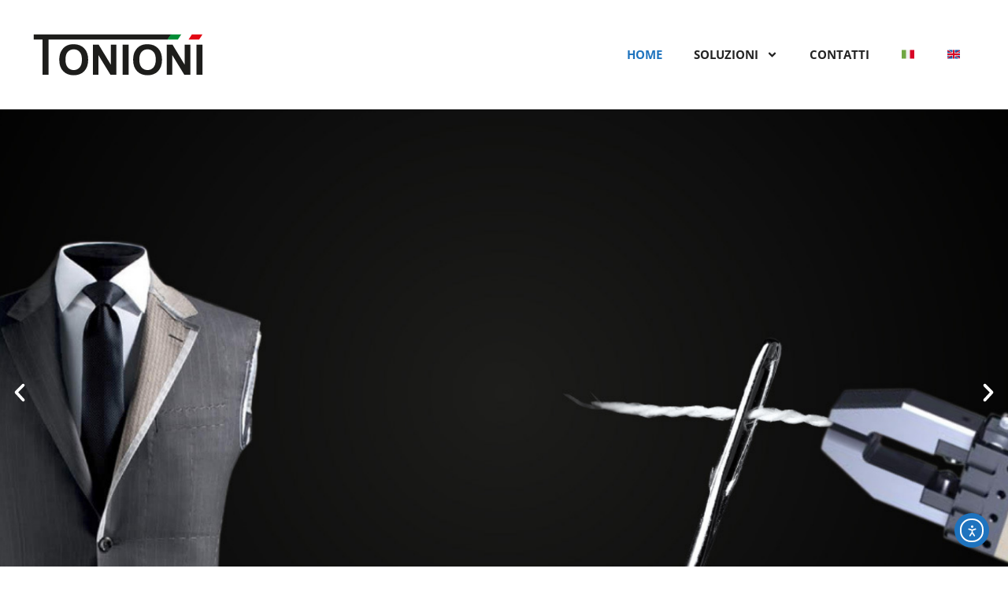

--- FILE ---
content_type: text/css
request_url: https://www.tonioni.com/wp-content/uploads/elementor/css/post-7.css?ver=1768257355
body_size: 458
content:
.elementor-kit-7{--e-global-color-primary:#232323;--e-global-color-secondary:#1E73BE;--e-global-color-text:#232323;--e-global-color-accent:#E20613;--e-global-color-cb560b1:#008D36;--e-global-color-f608071:#FFFFFF;--e-global-color-2b1b802:#000000;--e-global-color-82f43eb:#FFFFFF00;--e-global-color-4f5fc86:#666666;--e-global-typography-primary-font-family:"Open Sans";--e-global-typography-primary-font-size:32px;--e-global-typography-primary-font-weight:700;--e-global-typography-primary-text-transform:uppercase;--e-global-typography-secondary-font-family:"Open Sans";--e-global-typography-secondary-font-weight:400;--e-global-typography-secondary-text-transform:none;--e-global-typography-text-font-family:"Open Sans";--e-global-typography-text-font-size:16px;--e-global-typography-text-font-weight:400;--e-global-typography-text-text-transform:none;--e-global-typography-text-line-height:27px;--e-global-typography-accent-font-family:"Open Sans";--e-global-typography-accent-font-size:16px;--e-global-typography-accent-font-weight:600;--e-global-typography-accent-text-transform:none;--e-global-typography-accent-line-height:27px;font-family:"Open Sans", Sans-serif;}.elementor-kit-7 e-page-transition{background-color:#FFBC7D;}.elementor-kit-7 a{color:var( --e-global-color-secondary );font-family:"Open Sans", Sans-serif;}.elementor-kit-7 a:hover{color:var( --e-global-color-primary );font-family:"Open Sans", Sans-serif;}.elementor-section.elementor-section-boxed > .elementor-container{max-width:1300px;}.e-con{--container-max-width:1300px;}.elementor-widget:not(:last-child){margin-block-end:20px;}.elementor-element{--widgets-spacing:20px 20px;--widgets-spacing-row:20px;--widgets-spacing-column:20px;}{}h1.entry-title{display:var(--page-title-display);}.site-header .site-branding{flex-direction:column;align-items:stretch;}.site-header{padding-inline-end:0px;padding-inline-start:0px;}.site-footer .site-branding{flex-direction:column;align-items:stretch;}@media(max-width:1024px){.elementor-section.elementor-section-boxed > .elementor-container{max-width:1024px;}.e-con{--container-max-width:1024px;}}@media(max-width:767px){.elementor-section.elementor-section-boxed > .elementor-container{max-width:767px;}.e-con{--container-max-width:767px;}}

--- FILE ---
content_type: text/css
request_url: https://www.tonioni.com/wp-content/uploads/elementor/css/post-2.css?ver=1768257355
body_size: 879
content:
.elementor-2 .elementor-element.elementor-element-456cc97{margin-top:0px;margin-bottom:0px;padding:0px 0px 0px 0px;}.elementor-2 .elementor-element.elementor-element-688d0e1 > .elementor-element-populated{margin:0px 0px 0px 0px;--e-column-margin-right:0px;--e-column-margin-left:0px;padding:0px 0px 0px 0px;}.elementor-widget-slides .elementor-slide-heading{font-family:var( --e-global-typography-primary-font-family ), Sans-serif;font-size:var( --e-global-typography-primary-font-size );font-weight:var( --e-global-typography-primary-font-weight );text-transform:var( --e-global-typography-primary-text-transform );}.elementor-widget-slides .elementor-slide-description{font-family:var( --e-global-typography-secondary-font-family ), Sans-serif;font-weight:var( --e-global-typography-secondary-font-weight );text-transform:var( --e-global-typography-secondary-text-transform );}.elementor-widget-slides .elementor-slide-button{font-family:var( --e-global-typography-accent-font-family ), Sans-serif;font-size:var( --e-global-typography-accent-font-size );font-weight:var( --e-global-typography-accent-font-weight );text-transform:var( --e-global-typography-accent-text-transform );line-height:var( --e-global-typography-accent-line-height );}.elementor-2 .elementor-element.elementor-element-c39e046 .elementor-repeater-item-4c20482 .swiper-slide-bg{background-image:url(https://www.tonioni.com/wp-content/uploads/2022/02/tonioni-srl-macchine-automatiche-su-misura.jpg);background-size:auto;}.elementor-2 .elementor-element.elementor-element-c39e046 .elementor-repeater-item-4c20482 .elementor-background-overlay{background-color:#23232380;mix-blend-mode:multiply;}.elementor-2 .elementor-element.elementor-element-c39e046 .elementor-repeater-item-810a991 .swiper-slide-bg{background-image:url(https://www.tonioni.com/wp-content/uploads/2022/02/tonioni-srl-gesti-unici-come-le-nostre-macchine.jpg);background-size:auto;}.elementor-2 .elementor-element.elementor-element-c39e046 .elementor-repeater-item-810a991 .elementor-background-overlay{background-color:#23232380;mix-blend-mode:multiply;}.elementor-2 .elementor-element.elementor-element-c39e046 .swiper-slide{transition-duration:calc(5000ms*1.2);height:100vh;}.elementor-2 .elementor-element.elementor-element-c39e046 .swiper-slide-contents{max-width:66%;}.elementor-2 .elementor-element.elementor-element-c39e046 .swiper-slide-inner{padding:0px 0px 0px 0px;text-align:center;}.elementor-2 .elementor-element.elementor-element-c39e046 .swiper-slide-inner .elementor-slide-heading:not(:last-child){margin-bottom:0px;}.elementor-2 .elementor-element.elementor-element-c39e046 .elementor-slide-heading{color:var( --e-global-color-secondary );font-family:"Open Sans", Sans-serif;font-size:40px;font-weight:700;text-transform:uppercase;}.elementor-2 .elementor-element.elementor-element-c39e046 .elementor-slide-description{color:var( --e-global-color-f608071 );font-family:"Open Sans", Sans-serif;font-size:40px;font-weight:700;text-transform:uppercase;}.elementor-2 .elementor-element.elementor-element-c39e046 .elementor-swiper-button{font-size:30px;color:var( --e-global-color-f608071 );}.elementor-2 .elementor-element.elementor-element-c39e046 .elementor-swiper-button svg{fill:var( --e-global-color-f608071 );}.elementor-2 .elementor-element.elementor-element-5d723cd{margin-top:0px;margin-bottom:0px;padding:0px 0px 0px 0px;}.elementor-2 .elementor-element.elementor-element-13fa84e > .elementor-element-populated{margin:0px 0px 0px 0px;--e-column-margin-right:0px;--e-column-margin-left:0px;padding:0px 0px 0px 0px;}.elementor-2 .elementor-element.elementor-element-e3ecff5 .elementor-repeater-item-4c20482 .swiper-slide-bg{background-image:url(https://www.tonioni.com/wp-content/uploads/2022/02/tonioni-srl-macchine-automatiche-su-misura.jpg);background-size:cover;}.elementor-2 .elementor-element.elementor-element-e3ecff5 .elementor-repeater-item-4c20482 .elementor-background-overlay{background-color:#23232378;}.elementor-2 .elementor-element.elementor-element-e3ecff5 .swiper-slide{transition-duration:calc(5000ms*1.2);height:100vh;}.elementor-2 .elementor-element.elementor-element-e3ecff5 .swiper-slide-contents{max-width:66%;}.elementor-2 .elementor-element.elementor-element-e3ecff5 .swiper-slide-inner{text-align:left;}.elementor-2 .elementor-element.elementor-element-e3ecff5 .elementor-slide-heading{font-family:"Open Sans", Sans-serif;font-weight:700;text-transform:uppercase;}.elementor-2 .elementor-element.elementor-element-2340eaa > .elementor-element-populated{margin:0px 0px 0px 0px;--e-column-margin-right:0px;--e-column-margin-left:0px;padding:100px 40px 80px 40px;}.elementor-widget-text-editor{font-family:var( --e-global-typography-text-font-family ), Sans-serif;font-size:var( --e-global-typography-text-font-size );font-weight:var( --e-global-typography-text-font-weight );text-transform:var( --e-global-typography-text-text-transform );line-height:var( --e-global-typography-text-line-height );color:var( --e-global-color-text );}.elementor-widget-text-editor.elementor-drop-cap-view-stacked .elementor-drop-cap{background-color:var( --e-global-color-primary );}.elementor-widget-text-editor.elementor-drop-cap-view-framed .elementor-drop-cap, .elementor-widget-text-editor.elementor-drop-cap-view-default .elementor-drop-cap{color:var( --e-global-color-primary );border-color:var( --e-global-color-primary );}.elementor-2 .elementor-element.elementor-element-6f9b340{text-align:left;font-family:"Open Sans", Sans-serif;font-size:22px;font-weight:400;line-height:32px;color:var( --e-global-color-4f5fc86 );}:root{--page-title-display:none;}@media(max-width:1024px){.elementor-widget-slides .elementor-slide-heading{font-size:var( --e-global-typography-primary-font-size );}.elementor-widget-slides .elementor-slide-button{font-size:var( --e-global-typography-accent-font-size );line-height:var( --e-global-typography-accent-line-height );}.elementor-2 .elementor-element.elementor-element-5d723cd{margin-top:0px;margin-bottom:0px;padding:0px 0px 0px 0px;}.elementor-2 .elementor-element.elementor-element-e3ecff5 .swiper-slide{height:68vh;}.elementor-2 .elementor-element.elementor-element-e3ecff5 .swiper-slide-inner{padding:0px 0px 0px 0px;}.elementor-widget-text-editor{font-size:var( --e-global-typography-text-font-size );line-height:var( --e-global-typography-text-line-height );}}@media(max-width:767px){.elementor-widget-slides .elementor-slide-heading{font-size:var( --e-global-typography-primary-font-size );}.elementor-widget-slides .elementor-slide-button{font-size:var( --e-global-typography-accent-font-size );line-height:var( --e-global-typography-accent-line-height );}.elementor-2 .elementor-element.elementor-element-e3ecff5 .swiper-slide{height:40vh;}.elementor-2 .elementor-element.elementor-element-e3ecff5 .swiper-slide-contents{max-width:100%;}.elementor-2 .elementor-element.elementor-element-e3ecff5 .swiper-slide-inner{padding:0px 30px 0px 30px;}.elementor-2 .elementor-element.elementor-element-e3ecff5 .elementor-slide-heading{font-size:30px;line-height:1.2em;}.elementor-2 .elementor-element.elementor-element-2340eaa > .elementor-element-populated{margin:0px 0px 0px 0px;--e-column-margin-right:0px;--e-column-margin-left:0px;padding:60px 30px 30px 30px;}.elementor-widget-text-editor{font-size:var( --e-global-typography-text-font-size );line-height:var( --e-global-typography-text-line-height );}.elementor-2 .elementor-element.elementor-element-6f9b340{font-size:20px;}}

--- FILE ---
content_type: text/css
request_url: https://www.tonioni.com/wp-content/uploads/elementor/css/post-32.css?ver=1768257355
body_size: 1019
content:
.elementor-32 .elementor-element.elementor-element-2b41a3f{box-shadow:10px 0px 10px 0px rgba(0,0,0,0.5);margin-top:0px;margin-bottom:0px;padding:0px 0px 0px 0px;}.elementor-bc-flex-widget .elementor-32 .elementor-element.elementor-element-fe465ba.elementor-column .elementor-widget-wrap{align-items:center;}.elementor-32 .elementor-element.elementor-element-fe465ba.elementor-column.elementor-element[data-element_type="column"] > .elementor-widget-wrap.elementor-element-populated{align-content:center;align-items:center;}.elementor-32 .elementor-element.elementor-element-fe465ba.elementor-column > .elementor-widget-wrap{justify-content:space-between;}.elementor-32 .elementor-element.elementor-element-fe465ba > .elementor-element-populated{margin:0px 0px 0px 0px;--e-column-margin-right:0px;--e-column-margin-left:0px;padding:40px 40px 40px 40px;}.elementor-widget-theme-site-logo .widget-image-caption{color:var( --e-global-color-text );font-family:var( --e-global-typography-text-font-family ), Sans-serif;font-size:var( --e-global-typography-text-font-size );font-weight:var( --e-global-typography-text-font-weight );text-transform:var( --e-global-typography-text-text-transform );line-height:var( --e-global-typography-text-line-height );}.elementor-32 .elementor-element.elementor-element-29b195d{width:auto;max-width:auto;text-align:left;}.elementor-32 .elementor-element.elementor-element-29b195d > .elementor-widget-container{margin:0px 0px 0px 0px;padding:0px 0px 0px 0px;}.elementor-32 .elementor-element.elementor-element-29b195d img{width:220px;}.elementor-widget-nav-menu .elementor-nav-menu .elementor-item{font-family:var( --e-global-typography-primary-font-family ), Sans-serif;font-size:var( --e-global-typography-primary-font-size );font-weight:var( --e-global-typography-primary-font-weight );text-transform:var( --e-global-typography-primary-text-transform );}.elementor-widget-nav-menu .elementor-nav-menu--main .elementor-item{color:var( --e-global-color-text );fill:var( --e-global-color-text );}.elementor-widget-nav-menu .elementor-nav-menu--main .elementor-item:hover,
					.elementor-widget-nav-menu .elementor-nav-menu--main .elementor-item.elementor-item-active,
					.elementor-widget-nav-menu .elementor-nav-menu--main .elementor-item.highlighted,
					.elementor-widget-nav-menu .elementor-nav-menu--main .elementor-item:focus{color:var( --e-global-color-accent );fill:var( --e-global-color-accent );}.elementor-widget-nav-menu .elementor-nav-menu--main:not(.e--pointer-framed) .elementor-item:before,
					.elementor-widget-nav-menu .elementor-nav-menu--main:not(.e--pointer-framed) .elementor-item:after{background-color:var( --e-global-color-accent );}.elementor-widget-nav-menu .e--pointer-framed .elementor-item:before,
					.elementor-widget-nav-menu .e--pointer-framed .elementor-item:after{border-color:var( --e-global-color-accent );}.elementor-widget-nav-menu{--e-nav-menu-divider-color:var( --e-global-color-text );}.elementor-widget-nav-menu .elementor-nav-menu--dropdown .elementor-item, .elementor-widget-nav-menu .elementor-nav-menu--dropdown  .elementor-sub-item{font-family:var( --e-global-typography-accent-font-family ), Sans-serif;font-size:var( --e-global-typography-accent-font-size );font-weight:var( --e-global-typography-accent-font-weight );text-transform:var( --e-global-typography-accent-text-transform );}.elementor-32 .elementor-element.elementor-element-51978b1{width:auto;max-width:auto;}.elementor-32 .elementor-element.elementor-element-51978b1 > .elementor-widget-container{margin:0px 0px 0px 0px;padding:0px 0px 0px 0px;}.elementor-32 .elementor-element.elementor-element-51978b1 .elementor-menu-toggle{margin-right:auto;background-color:var( --e-global-color-f608071 );}.elementor-32 .elementor-element.elementor-element-51978b1 .elementor-nav-menu .elementor-item{font-family:"Open Sans", Sans-serif;font-size:15px;font-weight:700;text-transform:uppercase;}.elementor-32 .elementor-element.elementor-element-51978b1 .elementor-nav-menu--main .elementor-item:hover,
					.elementor-32 .elementor-element.elementor-element-51978b1 .elementor-nav-menu--main .elementor-item.elementor-item-active,
					.elementor-32 .elementor-element.elementor-element-51978b1 .elementor-nav-menu--main .elementor-item.highlighted,
					.elementor-32 .elementor-element.elementor-element-51978b1 .elementor-nav-menu--main .elementor-item:focus{color:var( --e-global-color-secondary );fill:var( --e-global-color-secondary );}.elementor-32 .elementor-element.elementor-element-51978b1 .elementor-nav-menu--main .elementor-item.elementor-item-active{color:var( --e-global-color-secondary );}.elementor-32 .elementor-element.elementor-element-51978b1 .elementor-nav-menu--dropdown a, .elementor-32 .elementor-element.elementor-element-51978b1 .elementor-menu-toggle{color:var( --e-global-color-f608071 );fill:var( --e-global-color-f608071 );}.elementor-32 .elementor-element.elementor-element-51978b1 .elementor-nav-menu--dropdown{background-color:var( --e-global-color-primary );border-radius:0px 0px 0px 0px;}.elementor-32 .elementor-element.elementor-element-51978b1 .elementor-nav-menu--dropdown a:hover,
					.elementor-32 .elementor-element.elementor-element-51978b1 .elementor-nav-menu--dropdown a:focus,
					.elementor-32 .elementor-element.elementor-element-51978b1 .elementor-nav-menu--dropdown a.elementor-item-active,
					.elementor-32 .elementor-element.elementor-element-51978b1 .elementor-nav-menu--dropdown a.highlighted,
					.elementor-32 .elementor-element.elementor-element-51978b1 .elementor-menu-toggle:hover,
					.elementor-32 .elementor-element.elementor-element-51978b1 .elementor-menu-toggle:focus{color:var( --e-global-color-secondary );}.elementor-32 .elementor-element.elementor-element-51978b1 .elementor-nav-menu--dropdown a:hover,
					.elementor-32 .elementor-element.elementor-element-51978b1 .elementor-nav-menu--dropdown a:focus,
					.elementor-32 .elementor-element.elementor-element-51978b1 .elementor-nav-menu--dropdown a.elementor-item-active,
					.elementor-32 .elementor-element.elementor-element-51978b1 .elementor-nav-menu--dropdown a.highlighted{background-color:var( --e-global-color-primary );}.elementor-32 .elementor-element.elementor-element-51978b1 .elementor-nav-menu--dropdown a.elementor-item-active{color:var( --e-global-color-secondary );background-color:var( --e-global-color-primary );}.elementor-32 .elementor-element.elementor-element-51978b1 .elementor-nav-menu--dropdown .elementor-item, .elementor-32 .elementor-element.elementor-element-51978b1 .elementor-nav-menu--dropdown  .elementor-sub-item{font-family:"Open Sans", Sans-serif;font-size:14px;font-weight:600;text-transform:uppercase;}.elementor-32 .elementor-element.elementor-element-51978b1 .elementor-nav-menu--dropdown li:first-child a{border-top-left-radius:0px;border-top-right-radius:0px;}.elementor-32 .elementor-element.elementor-element-51978b1 .elementor-nav-menu--dropdown li:last-child a{border-bottom-right-radius:0px;border-bottom-left-radius:0px;}.elementor-32 .elementor-element.elementor-element-51978b1 .elementor-nav-menu--dropdown a{padding-left:20px;padding-right:20px;padding-top:10px;padding-bottom:10px;}.elementor-32 .elementor-element.elementor-element-51978b1 div.elementor-menu-toggle{color:var( --e-global-color-primary );}.elementor-32 .elementor-element.elementor-element-51978b1 div.elementor-menu-toggle svg{fill:var( --e-global-color-primary );}.elementor-32 .elementor-element.elementor-element-51978b1 div.elementor-menu-toggle:hover, .elementor-32 .elementor-element.elementor-element-51978b1 div.elementor-menu-toggle:focus{color:var( --e-global-color-secondary );}.elementor-32 .elementor-element.elementor-element-51978b1 div.elementor-menu-toggle:hover svg, .elementor-32 .elementor-element.elementor-element-51978b1 div.elementor-menu-toggle:focus svg{fill:var( --e-global-color-secondary );}.elementor-32 .elementor-element.elementor-element-51978b1 .elementor-menu-toggle:hover, .elementor-32 .elementor-element.elementor-element-51978b1 .elementor-menu-toggle:focus{background-color:var( --e-global-color-f608071 );}.elementor-theme-builder-content-area{height:400px;}.elementor-location-header:before, .elementor-location-footer:before{content:"";display:table;clear:both;}@media(max-width:1024px){.elementor-widget-theme-site-logo .widget-image-caption{font-size:var( --e-global-typography-text-font-size );line-height:var( --e-global-typography-text-line-height );}.elementor-widget-nav-menu .elementor-nav-menu .elementor-item{font-size:var( --e-global-typography-primary-font-size );}.elementor-widget-nav-menu .elementor-nav-menu--dropdown .elementor-item, .elementor-widget-nav-menu .elementor-nav-menu--dropdown  .elementor-sub-item{font-size:var( --e-global-typography-accent-font-size );}}@media(max-width:767px){.elementor-32 .elementor-element.elementor-element-fe465ba > .elementor-element-populated{margin:0px 0px 0px 0px;--e-column-margin-right:0px;--e-column-margin-left:0px;padding:30px 30px 30px 30px;}.elementor-widget-theme-site-logo .widget-image-caption{font-size:var( --e-global-typography-text-font-size );line-height:var( --e-global-typography-text-line-height );}.elementor-32 .elementor-element.elementor-element-29b195d > .elementor-widget-container{margin:0px 0px 0px 0px;padding:0px 0px 30px 0px;}.elementor-32 .elementor-element.elementor-element-29b195d img{width:300px;}.elementor-widget-nav-menu .elementor-nav-menu .elementor-item{font-size:var( --e-global-typography-primary-font-size );}.elementor-widget-nav-menu .elementor-nav-menu--dropdown .elementor-item, .elementor-widget-nav-menu .elementor-nav-menu--dropdown  .elementor-sub-item{font-size:var( --e-global-typography-accent-font-size );}.elementor-32 .elementor-element.elementor-element-51978b1{width:auto;max-width:auto;--nav-menu-icon-size:30px;}.elementor-32 .elementor-element.elementor-element-51978b1 > .elementor-widget-container{margin:0px 0px 0px 0px;padding:0px 0px 0px 0px;}.elementor-32 .elementor-element.elementor-element-51978b1 .elementor-nav-menu .elementor-item{font-size:16px;}.elementor-32 .elementor-element.elementor-element-51978b1 .elementor-nav-menu--dropdown .elementor-item, .elementor-32 .elementor-element.elementor-element-51978b1 .elementor-nav-menu--dropdown  .elementor-sub-item{font-size:16px;}.elementor-32 .elementor-element.elementor-element-51978b1 .elementor-nav-menu--dropdown a{padding-left:12px;padding-right:12px;padding-top:10px;padding-bottom:10px;}}

--- FILE ---
content_type: text/css
request_url: https://www.tonioni.com/wp-content/uploads/elementor/css/post-37.css?ver=1768257355
body_size: 666
content:
.elementor-37 .elementor-element.elementor-element-5c5c0f7:not(.elementor-motion-effects-element-type-background), .elementor-37 .elementor-element.elementor-element-5c5c0f7 > .elementor-motion-effects-container > .elementor-motion-effects-layer{background-color:var( --e-global-color-primary );}.elementor-37 .elementor-element.elementor-element-5c5c0f7{transition:background 0.3s, border 0.3s, border-radius 0.3s, box-shadow 0.3s;margin-top:0px;margin-bottom:0px;padding:0px 0px 0px 0px;}.elementor-37 .elementor-element.elementor-element-5c5c0f7 > .elementor-background-overlay{transition:background 0.3s, border-radius 0.3s, opacity 0.3s;}.elementor-bc-flex-widget .elementor-37 .elementor-element.elementor-element-14c2388.elementor-column .elementor-widget-wrap{align-items:center;}.elementor-37 .elementor-element.elementor-element-14c2388.elementor-column.elementor-element[data-element_type="column"] > .elementor-widget-wrap.elementor-element-populated{align-content:center;align-items:center;}.elementor-37 .elementor-element.elementor-element-14c2388.elementor-column > .elementor-widget-wrap{justify-content:space-between;}.elementor-37 .elementor-element.elementor-element-14c2388 .elementor-element-populated a:hover{color:var( --e-global-color-f608071 );}.elementor-37 .elementor-element.elementor-element-14c2388 > .elementor-element-populated{margin:0px 0px 0px 0px;--e-column-margin-right:0px;--e-column-margin-left:0px;padding:30px 40px 30px 40px;}.elementor-widget-text-editor{font-family:var( --e-global-typography-text-font-family ), Sans-serif;font-size:var( --e-global-typography-text-font-size );font-weight:var( --e-global-typography-text-font-weight );text-transform:var( --e-global-typography-text-text-transform );line-height:var( --e-global-typography-text-line-height );color:var( --e-global-color-text );}.elementor-widget-text-editor.elementor-drop-cap-view-stacked .elementor-drop-cap{background-color:var( --e-global-color-primary );}.elementor-widget-text-editor.elementor-drop-cap-view-framed .elementor-drop-cap, .elementor-widget-text-editor.elementor-drop-cap-view-default .elementor-drop-cap{color:var( --e-global-color-primary );border-color:var( --e-global-color-primary );}.elementor-37 .elementor-element.elementor-element-8c3cb1e{width:auto;max-width:auto;text-align:left;color:var( --e-global-color-f608071 );}.elementor-37 .elementor-element.elementor-element-8c3cb1e > .elementor-widget-container{margin:0px 0px -15px 0px;padding:0px 0px 0px 0px;}.elementor-37 .elementor-element.elementor-element-6b06bc7{--grid-template-columns:repeat(0, auto);width:auto;max-width:auto;--icon-size:24px;--grid-column-gap:10px;--grid-row-gap:0px;}.elementor-37 .elementor-element.elementor-element-6b06bc7 .elementor-widget-container{text-align:right;}.elementor-37 .elementor-element.elementor-element-6b06bc7 .elementor-social-icon{background-color:var( --e-global-color-82f43eb );}.elementor-37 .elementor-element.elementor-element-6b06bc7 .elementor-social-icon i{color:var( --e-global-color-f608071 );}.elementor-37 .elementor-element.elementor-element-6b06bc7 .elementor-social-icon svg{fill:var( --e-global-color-f608071 );}.elementor-37 .elementor-element.elementor-element-6b06bc7 .elementor-icon{border-radius:0px 0px 0px 0px;}.elementor-37 .elementor-element.elementor-element-6b06bc7 .elementor-social-icon:hover{background-color:var( --e-global-color-82f43eb );}.elementor-37 .elementor-element.elementor-element-6b06bc7 .elementor-social-icon:hover i{color:var( --e-global-color-secondary );}.elementor-37 .elementor-element.elementor-element-6b06bc7 .elementor-social-icon:hover svg{fill:var( --e-global-color-secondary );}.elementor-theme-builder-content-area{height:400px;}.elementor-location-header:before, .elementor-location-footer:before{content:"";display:table;clear:both;}@media(max-width:1024px){.elementor-widget-text-editor{font-size:var( --e-global-typography-text-font-size );line-height:var( --e-global-typography-text-line-height );}}@media(max-width:767px){.elementor-37 .elementor-element.elementor-element-14c2388 > .elementor-element-populated{margin:0px 0px 0px 0px;--e-column-margin-right:0px;--e-column-margin-left:0px;padding:30px 30px 20px 30px;}.elementor-widget-text-editor{font-size:var( --e-global-typography-text-font-size );line-height:var( --e-global-typography-text-line-height );}.elementor-37 .elementor-element.elementor-element-8c3cb1e > .elementor-widget-container{margin:0px 0px 0px 0px;padding:0px 0px 0px 0px;}}

--- FILE ---
content_type: image/svg+xml
request_url: https://www.tonioni.com/wp-content/uploads/2022/02/marchio-positivo-tonioni.svg
body_size: 546
content:
<svg xmlns="http://www.w3.org/2000/svg" xmlns:xlink="http://www.w3.org/1999/xlink" id="Livello_1" x="0px" y="0px" viewBox="0 0 300 80" style="enable-background:new 0 0 300 80;" xml:space="preserve"><style type="text/css">	.st0{fill:#1D1D1B;}	.st1{fill:#008D36;}	.st2{fill:#FFFFFF;}	.st3{fill:#E20613;}</style><g>	<path class="st0" d="M19.1,74.1V13.7H3.8V5l238.1,0l-6.2,8.7H29.5v60.5H19.1z"></path>	<path class="st1" d="M241.3,5l18.3,0l-5.7,8.7h-18.3L241.3,5z"></path>	<path class="st2" d="M259.6,5l18.2,0l-5.7,8.7h-18.3L259.6,5z"></path>	<path class="st3" d="M277.8,5l18.3,0l-5.7,8.7h-18.3L277.8,5z"></path>	<path class="st0" d="M48.1,48.7c0-5.2,0.8-9.6,2.4-13.2c1.2-2.6,2.8-5,4.8-7.1c2-2.1,4.2-3.6,6.7-4.6c3.2-1.4,6.9-2,11.1-2  c7.6,0,13.7,2.4,18.2,7.1c4.6,4.7,6.8,11.3,6.8,19.6c0,8.3-2.3,14.8-6.8,19.5c-4.5,4.7-10.6,7-18.1,7c-7.7,0-13.7-2.3-18.3-7  C50.3,63.3,48.1,56.9,48.1,48.7z M58.8,48.3c0,5.8,1.3,10.3,4,13.3c2.7,3,6.1,4.5,10.3,4.5c4.1,0,7.5-1.5,10.2-4.5  c2.7-3,4-7.5,4-13.4c0-5.9-1.3-10.3-3.9-13.2c-2.6-2.9-6-4.4-10.3-4.4c-4.3,0-7.7,1.5-10.4,4.4C60.1,38,58.8,42.4,58.8,48.3z"></path>	<path class="st0" d="M106.2,74.1V22.6h10.1L137.4,57V22.6h9.7v51.5h-10.4l-20.8-33.6v33.6H106.2z"></path>	<path class="st0" d="M157.8,74.1V22.6h10.4v51.5H157.8z"></path>	<path class="st0" d="M176,48.7c0-5.2,0.8-9.6,2.4-13.2c1.2-2.6,2.8-5,4.8-7.1c2-2.1,4.2-3.6,6.7-4.6c3.2-1.4,6.9-2,11.1-2  c7.6,0,13.7,2.4,18.2,7.1c4.6,4.7,6.8,11.3,6.8,19.6c0,8.3-2.3,14.8-6.8,19.5c-4.5,4.7-10.6,7-18.1,7c-7.7,0-13.7-2.3-18.3-7  C178.2,63.3,176,56.9,176,48.7z M186.7,48.3c0,5.8,1.3,10.3,4,13.3c2.7,3,6.1,4.5,10.3,4.5c4.1,0,7.5-1.5,10.2-4.5  c2.7-3,4-7.5,4-13.4c0-5.9-1.3-10.3-3.9-13.2c-2.6-2.9-6-4.4-10.3-4.4c-4.3,0-7.7,1.5-10.4,4.4C188,38,186.7,42.4,186.7,48.3z"></path>	<path class="st0" d="M234.1,74.1V22.6h10.1L265.3,57V22.6h9.7v51.5h-10.4l-20.8-33.6v33.6H234.1z"></path>	<path class="st0" d="M285.7,74.1V22.6h10.4v51.5H285.7z"></path></g></svg>